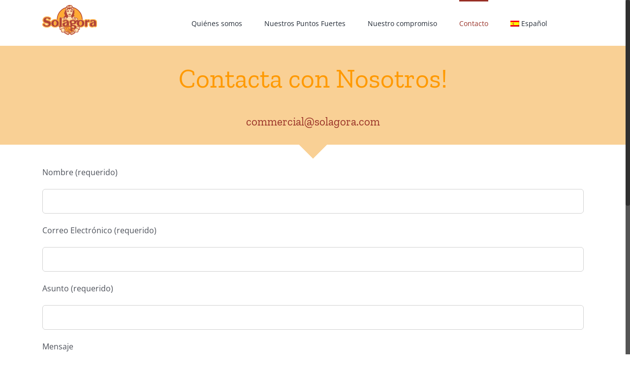

--- FILE ---
content_type: text/css
request_url: http://solagora.com/wp-content/themes/Avada-Child-Theme/style.css?ver=6.9
body_size: 584
content:
/*
Theme Name: Avada Child
Description: Child theme for Avada theme
Author: ThemeFusion
Author URI: https://theme-fusion.com
Template: Avada
Version: 1.0.0
Text Domain:  Avada
*/.fusion-flip-box .flip-box-heading-back { font-size: 25px !important; text-transform: none; line-height: 30px; weight: 400;  }#main .fusion-portfolio h2, #wrapper #main .post h2, #wrapper #main .post-content .fusion-title h2, #wrapper #main .post-content .title h2, #wrapper .fusion-title h2, #wrapper .post-content h2, #wrapper .title h2, #wrapper .woocommerce .checkout h3, h2.entry-title {    font-size: 23px !important;    line-height: 41px;}.fusion-main-menu {    float: left;    position: relative;    z-index: 200;    margin-left: 190px;}.fusion-footer-copyright-area {    background-color: #983026;    border-color: #983026;    padding-top: 18px;    padding-bottom: 16px;    text-align: center;}#main {    padding-top: 0px !important;    padding-bottom: 0px !important;}#wrapper .post-content .content-box-heading {    font-size: 30px;    line-height: 38px !important;    color: #983026;}.fusion-copyright-notice a:hover  { color: #f3981b !important; }.fusion-footer-widget-area a:hover { color: #f3981b !important; }.content-boxes .col {    background-color: #ffffff;    height: 291px;}.fusion-footer-widget-column:last-child { margin-bottom: 0; text-align: center; }.fusion-footer-widget-area {    background-color: #3d8565;    border-color: #3d8565;    padding-top: 0px !important;    padding-bottom: 0px !important;}